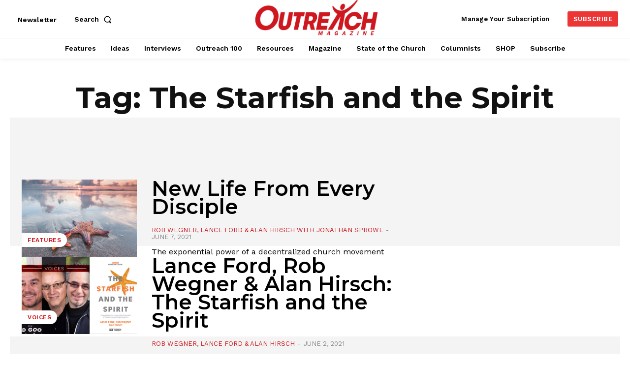

--- FILE ---
content_type: text/html; charset=utf-8
request_url: https://www.google.com/recaptcha/api2/aframe
body_size: 183
content:
<!DOCTYPE HTML><html><head><meta http-equiv="content-type" content="text/html; charset=UTF-8"></head><body><script nonce="zpdKaayuw_QQtTIXLI9gFg">/** Anti-fraud and anti-abuse applications only. See google.com/recaptcha */ try{var clients={'sodar':'https://pagead2.googlesyndication.com/pagead/sodar?'};window.addEventListener("message",function(a){try{if(a.source===window.parent){var b=JSON.parse(a.data);var c=clients[b['id']];if(c){var d=document.createElement('img');d.src=c+b['params']+'&rc='+(localStorage.getItem("rc::a")?sessionStorage.getItem("rc::b"):"");window.document.body.appendChild(d);sessionStorage.setItem("rc::e",parseInt(sessionStorage.getItem("rc::e")||0)+1);localStorage.setItem("rc::h",'1768747969515');}}}catch(b){}});window.parent.postMessage("_grecaptcha_ready", "*");}catch(b){}</script></body></html>